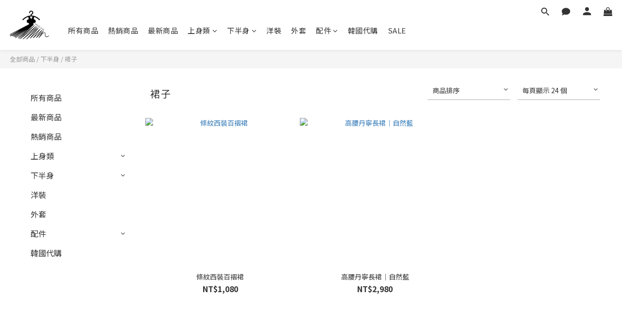

--- FILE ---
content_type: application/javascript
request_url: https://cdn.shoplineapp.com/s/javascripts/currencies.js
body_size: 154
content:
var Currency={rates:{USD:1,CAD:.722105,KRW:68e-5,IDR:6e-5,MOP:.12468,BND:.770685,NTD:.032114,TWD:.032114,HKD:.128496,MYR:.242954,CNY:.141571,VND:38e-6,THB:.031408,SGD:.770831,AUD:.664067,GBP:1.330447,PHP:.016844,AED:.272257,JPY:.006373,EUR:1.162889},convert:function(D,e,r){return D*this.rates[e]/this.rates[r]}};